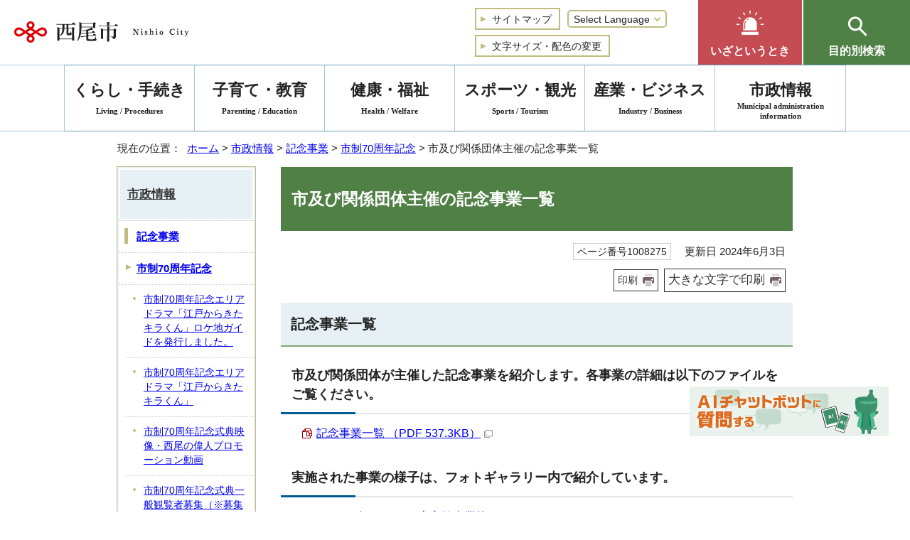

--- FILE ---
content_type: text/html
request_url: https://www.city.nishio.aichi.jp/shisei/kinen/70th/1008275.html
body_size: 9827
content:
<!DOCTYPE html>
<html lang="ja">
<head prefix="og: http://ogp.me/ns# fb: http://ogp.me/ns/fb# article: http://ogp.me/ns/article#">
<!-- Google tag (gtag.js) -->
<script async src="https://www.googletagmanager.com/gtag/js?id=G-Z1SZREG5MY"></script>
<script>
window.dataLayer = window.dataLayer || [];
function gtag(){dataLayer.push(arguments);}
gtag('js', new Date());

gtag('config', 'G-Z1SZREG5MY');
gtag('config', 'UA-84678805-1');
</script>
<meta charset="UTF-8">
<title>市及び関係団体主催の記念事業一覧｜西尾市公式ウェブサイト</title>
<meta name="keywords" content="西尾市,にしお,nishio,西尾">
<meta name="google-site-verification" content="tvjSX4JBd6197zjrHo4h6QZbhTYIkpUAlTyFSeujJyA">
<!--[if lt IE 9]>
<script type="text/javascript" src="../../../_template_/_site_/_default_/_res/js/html5shiv-printshiv.min.js"></script>
<![endif]-->
<meta property="og:title" content="市及び関係団体主催の記念事業一覧｜西尾市公式ウェブサイト">
<meta property="og:type" content="article">
<meta property="og:description" content="西尾市公式ウェブサイト">
<meta property="og:url" content="https://www.city.nishio.aichi.jp/shisei/kinen/70th/1008275.html">
<meta property="og:image" content="https://www.city.nishio.aichi.jp/_template_/_site_/_default_/_res/images/sns/ogimage.png">
<meta property="og:site_name" content="西尾市公式ウェブサイト">
<meta property="og:locale" content="ja_JP">
<script src="../../../_template_/_site_/_default_/_res/js/jquery-3.5.1.min.js"></script>
<script type="text/javascript">
//<!--
var FI = {};
FI.jQuery = jQuery.noConflict(true);
FI.smpcss = "../../../_template_/_site_/_default_/_res/design/default_smp.css?z";
FI.smpcss2 = "../../../_template_/_site_/_default_/_res/dummy.css";
FI.ads_banner_analytics = true;
FI.open_data_analytics = true;
FI.pageid_search_analytics = true;
FI.file_data_analytics = true;
FI.open_new_window = true;
//-->
</script>
<script src="../../../_template_/_site_/_default_/_res/js/smp.js?z"></script>
<script src="../../../_template_/_site_/_default_/_res/js/common.js" defer></script>
<script src="../../../_template_/_site_/_default_/_res/js/pagetop_fade_absolute.js" defer></script>
<script src="../../../_template_/_site_/_default_/_res/js/over.js" async></script>
<script src="../../../_template_/_site_/_default_/_res/js/articleall.js" async></script>
<script src="../../../_template_/_site_/_default_/_res/js/init.js" async></script>
<script src="../../../_template_/_site_/_default_/_res/js/fm_util.js" async></script>
<script src="../../../_template_/_site_/_default_/_res/js/id.js" async></script>
<script src="../../../_template_/_site_/_default_/_res/js/dropdown_menu.js" defer></script>
<link id="cmncss" href="../../../_template_/_site_/_default_/_res/design/default.css?z" rel="stylesheet" type="text/css" class="pconly">
<link id="printcss" href="../../../_template_/_site_/_default_/_res/print_dummy.css" rel="stylesheet" type="text/css" class="pconly">
<link id="bgcss" href="../../../_template_/_site_/_default_/_res/dummy.css" rel="stylesheet" type="text/css" class="pconly">
<script type="text/javascript">
//<!--
var bgcss1 = "../../../_template_/_site_/_default_/_res/a.css";
var bgcss2 = "../../../_template_/_site_/_default_/_res/b.css";
var bgcss3 = "../../../_template_/_site_/_default_/_res/c.css";
var bgcss4 = "../../../_template_/_site_/_default_/_res/dummy.css";
// -->
</script>
<link rel="apple-touch-icon-precomposed" href="../../../_template_/_site_/_default_/_res/images/apple-touch-icon-precomposed.png">
<link rel="shortcut icon" href="../../../_template_/_site_/_default_/_res/favicon.ico" type="image/vnd.microsoft.icon">
<link rel="icon" href="../../../_template_/_site_/_default_/_res/favicon.ico" type="image/vnd.microsoft.icon">
</head>
<body>
<noscript>
<p class="scriptmessage">当ホームページではjavascriptを使用しています。 javascriptの使用を有効にしなければ、一部の機能が正確に動作しない恐れがあります。お手数ですがjavascriptの使用を有効にしてください。</p>
</noscript>
<div id="wrapbg">
<div id="wrap">
<header id="headerbg" class="clearfix" role="banner">
<div id="blockskip" class="pconly"><a href="#HONBUN">エンターキーを押すと、ナビゲーション部分をスキップし本文へ移動します。</a></div>
<div id="header" class="clearfix">
<div id="tlogo" class="clearfix">
<p><a href="https://www.city.nishio.aichi.jp/"><img src="../../../_template_/_site_/_default_/_res/design/images/header/tlogo.png" alt="西尾市 Nishio City" width="245" height="30"></a></p>
</div>
<div id="util">
<div id="util1">
<ul class="clearfix">
<li><a href="../../../sitemap.html"><span>サイトマップ</span></a></li>
<li class="selectlang">
<form>
<select name="lang" onchange="location.href=value;" title="言語選択">
<option value="#" lang="en">Select Language</option>
<option value="https://translate.google.com/translate?hl=en&amp;sl=ja&amp;tl=en&amp;u=https://www.city.nishio.aichi.jp/shisei/kinen/70th/1008275.html" lang="en">English</option>
<option value="https://translate.google.com/translate?hl=zh-CN&sl=ja&tl=zh-CN&u=https://www.city.nishio.aichi.jp/shisei/kinen/70th/1008275.html" lang="zh-CN">中文（简体字）</option>
<option value="https://translate.google.com/translate?hl=zh-TW&sl=ja&tl=zh-TW&u=https://www.city.nishio.aichi.jp/shisei/kinen/70th/1008275.html" lang="zh-TW">中文（繁體字）</option>
<option value="https://translate.google.com/translate?hl=ko&sl=ja&tl=ko&u=https://www.city.nishio.aichi.jp/shisei/kinen/70th/1008275.html" lang="ko">한국어</option>
<option value="https://translate.google.com/translate?hl=pt&sl=ja&tl=pt&u=https://www.city.nishio.aichi.jp/shisei/kinen/70th/1008275.html" lang="pt">Português</option>
<option value="https://translate.google.com/translate?hl=tl&sl=ja&tl=tl&u=https://www.city.nishio.aichi.jp/shisei/kinen/70th/1008275.html" lang="tl">Tagalog</option>
<option value="https://translate.google.com/translate?hl=vi&sl=ja&tl=vi&u=https://www.city.nishio.aichi.jp/shisei/kinen/70th/1008275.html" lang="vi">Tiếng Việt</option>
</select>
</form>
</li>
<li class="pconly"><a href="../../../about/site/usability.html">文字サイズ・配色の変更</a></li>
</ul>
</div>
</div>
<div id="emandpu">
<div id="emergency" class="pscatebox clearfix">
<div class="pscate pconly">
<h2 class="tismenu"><a href="javascript:void(0)" aria-expanded="false" aria-controls="emergencymenu" role="button"><span>いざというとき</span></a></h2>
<div id="emergencymenu" class="navi" aria-hidden="true">
<ul>
<li><a href="../../../kurashi/bosai/index.html"><span><img src="../../../_template_/_site_/_default_/_res/design/images/header/e_bousai.png" alt="" width="43" height="43">防災・災害</span></a></li>
<li><a href="../../../kurashi/shobo/index.html"><span><img src="../../../_template_/_site_/_default_/_res/design/images/header/e_anshin.png" alt="" width="43" height="43">消防・救急</span></a></li>
<li><a href="../../../kenkofukushi/kenshin/1001450/index.html"><span><img src="../../../_template_/_site_/_default_/_res/design/images/header/e_shinryou.png" alt="" width="43" height="43">休日診療・障害者歯科診療</span></a></li>
</ul>
<button class="psclose">閉じる</button>
</div>
</div>
<p class="smponly"><a href="../../../iza/index.html">いざというとき</a></p>
</div>
<div id="purpose" class="pscatebox clearfix">
<div class="pscate">
<h2 class="tismenu"><a href="javascript:void(0)" aria-expanded="false" aria-controls="purposemenu" role="button"><span>目的別検索</span></a></h2>
<div id="purposemenu" class="navi" aria-hidden="true">
<div class="left">
<div class="search">
<div id="sitesearch" class="clearfix">
<form role="search" id="cse-search-box" action="https://www.city.nishio.aichi.jp/result/site.html">
<label for="key">サイト内検索</label>
<input type="hidden" name="cx" value="003529389627343634208:inykne5wdns">
<input type="hidden" name="ie" value="UTF-8">
<input type="text" name="q" size="20" id="key" value="" placeholder="お探しの情報はなんですか？"><input type="image" src="../../../_template_/_site_/_default_/_res/design/images/header/search_icon.png" alt="検索">
</form>
</div>
<div id="idsearch" class="navidetail">
<form name="idform" id="idform" action="idform">
<label for="kohoid">ページ番号検索</label>
<p><a href="../../../about/site/1000133.html">ページ番号検索の使い方</a></p>
<input type="text" maxlength="7" name="idtxt" value="" placeholder="7桁のページ番号を入力" id="kohoid"><input type="submit" value="表示" id="idbtn">
</form>
<div id="idresult"></div>
<!-- ▲▲▲ END idsearch ▲▲▲ --></div>
</div>
<div class="searchquestion">
<p><a href="../../../faq/index.html">よくある質問</a></p>
</div>

<div class="searchlist">
<ul>
<!--	<li><a href=""></a></li>-->
<li><a href="../../../kosodateshien/index.html">子育て支援サイト</a></li>
<li><a href="https://www.city.nishio.aichi.jp/event_calendar.html?prev=2">イベント一覧</a></li>
</ul>
</div>
</div>
<div class="menusearch">
<div aria-hidden="true" class="navi">
<h3>暮らしの案内</h3>

<ul>
<li><a href="../../../lifescene/ninshin/index.html">妊娠・出産</a></li>
<li><a href="../../../lifescene/nyuen/index.html">入園・入学</a></li>
<li><a href="../../../lifescene/shushoku/index.html">就職・退職</a></li>
<li><a href="../../../lifescene/kekkon/index.html">結婚・離婚</a></li>
<li><a href="../../../lifescene/hikkoshi/index.html">住居・引越し</a></li>
<li><a href="../../../lifescene/sodan/index.html">相談</a></li>
<li><a href="../../../lifescene/byokikega/index.html">病気・けが</a></li>
<li><a href="../../../lifescene/kaigo/index.html">介護・高齢者</a></li>
<li><a href="../../../lifescene/shibo/index.html">死亡</a></li>
</ul>

<h3>便利ショートカット</h3>

<ul>
<li><a href="../../../kurashi/gomi/1001393/index.html">ごみの出し方</a></li>
<li><a href="../../../kurashi/bosai/1008157/1004489.html">防災無線</a></li>
<li><a href="../../../shisetsu/index.html">施設案内</a></li>
<li><a href="../../../shisetsu/yoyaku/1001567/index.html">公共施設予約</a></li>
<li><a href="../../../shisetsu/bunka/library/index.html">図書館</a></li>
<li><a href="https://www.city.nishio.aichi.jp/cgi-list/download.cgi">申請書検索</a></li>
<li><a href="../../../kurashi/zeikin/1001422/index.html">ふるさと納税</a></li>
</ul>
</div>
<button class="psclose">閉じる</button>
</div>
</div>
</div>
</div>
</div>
</div>
<hr class="hide">
<nav id="gnavibg" role="navigation" aria-label="メインメニュー">
<div id="gnavi">
<ul class="clearfix">
<li><a href="../../../kurashi/index.html">くらし・手続き<span lang="en">Living / Procedures</span></a></li>
<li><a href="../../../kosodate/index.html">子育て・教育<span lang="en">Parenting / Education</span></a></li>
<li><a href="../../../kenkofukushi/index.html">健康・福祉<span lang="en">Health / Welfare</span></a></li>
<li><a href="../../../sportskanko/index.html">スポーツ・観光<span lang="en">Sports / Tourism</span></a></li>
<li><a href="../../../sangyo/index.html">産業・ビジネス<span lang="en">Industry / Business</span></a></li>
<li class="choice" aria-current="page"><a href="../../../shisei/index.html"><em>市政情報</em><span lang="en">Municipal administration<br>information</span></a></li>
</ul>
</div>
</nav>
</header>
<hr class="hide">
<nav id="tpath" role="navigation" aria-label="現在の位置">
<p>現在の位置：&nbsp;
<a href="https://www.city.nishio.aichi.jp/">ホーム</a> &gt;
<a href="../../../shisei/index.html">市政情報</a> &gt;
<a href="../../../shisei/kinen/index.html">記念事業</a> &gt;
<a href="../../../shisei/kinen/70th/index.html">市制70周年記念</a> &gt;
市及び関係団体主催の記念事業一覧
</p>
</nav>
<hr class="hide">
<div id="pagebody" class="clearfix lnavileft">
<p class="skip"><a id="HONBUN">ここから本文です。</a></p>
<!-- main -->
<main id="page" role="main">
<article id="content">
<div id="voice">
<h1>市及び関係団体主催の記念事業一覧</h1>
<div class="box">
<p class="update">
<span class="idnumber">ページ番号1008275</span>　
更新日
2024年6月3日
</p>
<p class="printbtn pconly"><span class="print pconly"><a href="javascript:void(0);" onclick="print(); return false;">印刷</a></span><span class="printl"><a href="javascript:void(0);" onclick="printData(); return false;">大きな文字で印刷</a></span></p>
<!-- ▲▲▲ END box ▲▲▲ --></div>
<h2>記念事業一覧</h2>
<h3>市及び関係団体が主催した記念事業を紹介します。各事業の詳細は以下のファイルをご覧ください。</h3><ul class="objectlink"><li class="pdf">
<a href="../../../_res/projects/default_project/_page_/001/008/275/ichiran20240331.pdf" target="_blank" onclick="gtag('event', '1008275',{'event_category':'添付ファイル','event_label':'記念事業一覧 （PDF 537.3KB）■https://www.city.nishio.aichi.jp/_res/projects/default_project/_page_/001/008/275/ichiran20240331.pdf'});">記念事業一覧 （PDF 537.3KB）<img src="../../../_template_/_site_/_default_/_res/images/parts/newwin1.gif" alt="新しいウィンドウで開きます" width="12" height="11" class="external"></a>
</li></ul><h3>実施された事業の様子は、フォトギャラリー内で紹介しています。</h3><ul class="objectlink"><li><a href="../../../shisei/kinen/70th/1008305/1008306.html">フォトギャラリー（市主催事業等）</a></li></ul><h3>記念事業の実施は、SDGsの推進にも寄与しています。</h3><p class="imagecenter"><img src="../../../_res/projects/default_project/_page_/001/008/275/sdgs.png" alt="SDGsの目標" width="690" height="488"></p>
<table>
<caption>市主催事業</caption>
<tr>
<th scope="col">№</th>
<th scope="col">事業名</th>
<th scope="col">実施時期及び場所</th>
<th scope="col">担当課</th>
<th scope="col">リンク</th>
<th scope="col">関連するSDGsの目標</th>
</tr>
<tr>
<td>1</td>
<td>令和5年西尾市消防出初式</td>
<td>令和5年1月7日（土曜日）　JA西三河事務センター駐車場</td>
<td>消防総務課</td>
<td></td>
<td>11、17</td>
</tr>
<tr>
<td>2</td>
<td>市制70周年記念　西尾市役所ウェディング</td>
<td>令和5年2月7日（火曜日）　市役所議場</td>
<td>秘書政策課</td>
<td><ul class="objectlink"><li><a href="../../../shisei/keikaku/1001518/1007262.html">ワクワク西尾創生事業「西尾市役所ウェディング」</a></li></ul></td>
<td>3、5、10、15、17</td>
</tr>
<tr>
<td>3</td>
<td>NHK『新・BS日本のうた』公開収録</td>
<td>令和5年2月9日（木曜日）　文化会館　大ホール</td>
<td>観光文化振興課</td>
<td></td>
<td>11</td>
</tr>
<tr>
<td>4</td>
<td>西尾城冬絵巻2023プロジェクションマッピング</td>
<td>令和5年2月11日（土曜日）・12日（日曜日）　西尾市歴史公園</td>
<td>観光文化振興課</td>
<td></td>
<td>11</td>
</tr>
<tr>
<td>5</td>
<td>原付ご当地ナンバープレート交付事業</td>
<td>（デザイン投票）令和5年3月1日（水曜日）～3月31日（金曜日）<br>（交付開始）令和5年7月3日（月曜日）～</td>
<td>税務課</td>
<td></td>
<td></td>
</tr>
<tr>
<td>6</td>
<td>KATCH開局30周年記念連携イベント</td>
<td>令和5年3月21日（火曜日）～5月14日（日曜日）　岩瀬文庫・西尾市歴史公園</td>
<td>観光文化振興課</td>
<td></td>
<td>11</td>
</tr>
<tr>
<td>7</td>
<td>市制70周年記念市勢要覧発行</td>
<td>令和5年4月30日（日曜日）　市内</td>
<td>広報広聴課</td>
<td><ul class="objectlink"><li><a href="../../../shisei/koho/1001524/1007680.html">市制70周年記念市勢要覧</a></li></ul></td>
<td>7、17</td>
</tr>
<tr>
<td>8</td>
<td>西尾推し偉人総選挙</td>
<td>令和4年12月1日（木曜日）～令和5年1月31日（火曜日）　市役所及び各支所</td>
<td>秘書政策課</td>
<td>市制70周年記念式典内で結果発表<ul class="objectlink"><li><a href="../../../shisei/kinen/70th/1008673.html">市制70周年記念式典映像・西尾の偉人プロモーション動画</a></li></ul></td>
<td>4</td>
</tr>
<tr>
<td>9</td>
<td>西尾の偉人絵画コンクール</td>
<td>令和4年12月1日（木曜日）～令和5年1月31日（火曜日）　市役所及び各支所</td>
<td>秘書政策課</td>
<td>市制70周年記念式典内で結果発表<ul class="objectlink"><li><a href="../../../shisei/kinen/70th/1008673.html">市制70周年記念式典映像・西尾の偉人プロモーション動画</a></li></ul></td>
<td>4</td>
</tr>
<tr>
<td>10</td>
<td>市制70周年記念式典</td>
<td>令和5年5月28日（日曜日）　文化会館　大ホール</td>
<td>秘書政策課</td>
<td><ul class="objectlink"><li><a href="../../../shisei/kinen/70th/1008673.html">市制70周年記念式典映像・西尾の偉人プロモーション動画</a></li></ul></td>
<td>4、17</td>
</tr>
<tr>
<td>11</td>
<td>市民栄誉賞授与</td>
<td>令和5年5月28日（日曜日）　文化会館　大ホール</td>
<td>秘書政策課</td>
<td>市制70周年記念式典内で授与<ul class="objectlink"><li><a href="../../../shisei/kinen/70th/1008673.html">市制70周年記念式典映像・西尾の偉人プロモーション動画</a></li></ul></td>
<td>4</td>
</tr>
<tr>
<td>12</td>
<td>市制70周年記念映像上映</td>
<td>令和5年5月28日（日曜日）　文化会館　大ホール</td>
<td>秘書政策課</td>
<td><ul class="objectlink"><li><a href="../../../shisei/kinen/70th/1008673.html">市制70周年記念式典映像・西尾の偉人プロモーション動画</a></li></ul></td>
<td>4</td>
</tr>
<tr>
<td>13</td>
<td>西尾市70歳お祝いバースデーケーキお披露目</td>
<td>令和5年5月28日（日曜日）　文化会館　大ホール</td>
<td>秘書政策課</td>
<td>市制70周年記念式典内で実施<ul class="objectlink"><li><a href="../../../shisei/kinen/70th/1008673.html">市制70周年記念式典映像・西尾の偉人プロモーション動画</a></li></ul></td>
<td>4、12、17</td>
</tr>
<tr>
<td>14</td>
<td>市制70周年記念講演会</td>
<td>令和5年5月28日（日曜日）　文化会館　大ホール</td>
<td>秘書政策課</td>
<td></td>
<td>4</td>
</tr>
<tr>
<td>15</td>
<td>わくわくグリーンフェスティバル</td>
<td>令和5年5月28日（日曜日）　文化会館　屋外会場</td>
<td>秘書政策課</td>
<td></td>
<td>4、12、17</td>
</tr>
<tr>
<td>16</td>
<td>市制70周年記念エリアドラマ制作事業</td>
<td>令和6年1月2日（火曜日）<br>テレビ放映</td>
<td>秘書政策課</td>
<td><ul class="objectlink"><li><a href="../../../shisei/kinen/70th/1009185.html">市制70周年記念エリアドラマ「江戸からきたキラくん」</a></li></ul></td>
<td>4、17</td>
</tr>
<tr>
<td>17</td>
<td>西尾ピザ開発</td>
<td>令和5年6月～　市内3店舗</td>
<td>観光文化振興課</td>
<td></td>
<td>8</td>
</tr>
<tr>
<td>18</td>
<td>市制70周年・岩瀬文庫リニューアル20周年記念特別展開催事業</td>
<td>令和5年6月10日（土曜日）～9月10日（日曜日）　西尾市岩瀬文庫ほか</td>
<td>文化財課</td>
<td><ul class="objectlink"><li><a href="https://iwasebunko.jp/" target="_blank">西尾市岩瀬文庫<img src="../../../_template_/_site_/_default_/_res/images/parts/newwin2.gif" alt="外部リンク・新しいウィンドウで開きます" width="12" height="11" class="external"></a></li></ul></td>
<td>4</td>
</tr>
<tr>
<td>19</td>
<td>第69回西尾市市民体育大会</td>
<td>令和5年6月25日（日曜日）～令和5年11月19日（日曜日）　市内スポーツ施設・小中学校</td>
<td>スポーツ振興課</td>
<td></td>
<td>3</td>
</tr>
<tr>
<td>20</td>
<td>ビジネスプランコンテスト</td>
<td>令和5年7月～令和6年2月　西尾市役所・西尾コンベンションホール</td>
<td>商工振興課</td>
<td><ul class="objectlink"><li><a href="https://eiicon.net/about/bizcon-nishio2023/finalpitch/" target="_blank">BIZCON　NISHIO　2023　Final　Pitch<img src="../../../_template_/_site_/_default_/_res/images/parts/newwin2.gif" alt="外部リンク・新しいウィンドウで開きます" width="12" height="11" class="external"></a></li></ul></td>
<td>8、9</td>
</tr>
<tr>
<td>21</td>
<td>スポーツ能力測定会</td>
<td>令和5年9月10日（日曜日）　西尾市中央体育館</td>
<td>スポーツ振興課</td>
<td></td>
<td>3</td>
</tr>
<tr>
<td>22</td>
<td>図書館親子絵本ライブ事業</td>
<td>令和5年10月1日　一色地域交流センター</td>
<td>図書館</td>
<td></td>
<td>4</td>
</tr>
<tr>
<td>23</td>
<td>国際芸術祭「あいち」現代美術地域展開事業</td>
<td>令和5年10月14日（土曜日）～11月5日（日曜日）<br>岩瀬文庫、資料館、尚古荘等</td>
<td>観光文化振興課</td>
<td></td>
<td>11</td>
</tr>
<tr>
<td>24</td>
<td>西尾の花ワークショップ・農業水産物産展</td>
<td>令和5年10月22日（日曜日）　西尾駅及び歴史公園周辺</td>
<td>農水振興課</td>
<td></td>
<td>2、7、9</td>
</tr>
<tr>
<td>25</td>
<td>ドキドキあそびフェスタ</td>
<td>令和5年10月28日（土曜日）・29日（日曜日）<br>愛知こどもの国</td>
<td>生涯学習課</td>
<td></td>
<td>4、15、17</td>
</tr>
<tr>
<td>26</td>
<td>オープンカレッジ「NHK大河ドラマ“どうする家康”の演出家が語るドラマ制作事情」</td>
<td>令和5年11月5日（日曜日）<br>中央ふれあいセンター</td>
<td>生涯学習課</td>
<td></td>
<td>4、8</td>
</tr>
<tr>
<td>27</td>
<td>プロジェクションマッピング事業</td>
<td>令和5年11月24日（金曜日）～26日（日曜日）<br>吉良ワイキキビーチ北側（吉良スライダーパーク敷地内）</td>
<td>観光文化振興課</td>
<td></td>
<td>11</td>
</tr>
<tr>
<td>28</td>
<td>西尾市環境イベント「環境Wave21」</td>
<td>令和5年11月26日（日曜日）　ホワイトウェイブ21及び西尾市クリーンセンター</td>
<td>環境業務課</td>
<td></td>
<td>7、12、13</td>
</tr>
<tr>
<td>29</td>
<td>にしお駅伝フェスティバル2023</td>
<td>令和5年12月17日（日曜日）　愛知こどもの国</td>
<td>スポーツ振興課</td>
<td></td>
<td>3</td>
</tr>
<tr>
<td>30</td>
<td>令和6年西尾市消防出初・観閲式</td>
<td>令和6年1月6日（土曜日）　JA西三河事務センター駐車場</td>
<td>消防総務課</td>
<td><ul class="objectlink"><li><a href="../../../kurashi/shobo/1001374/1009070.html">西尾市消防出初・観閲式</a></li></ul></td>
<td>11、17</td>
</tr>
<tr>
<td>31</td>
<td>西尾おもてなしプロモーション</td>
<td>・ナナちゃん人形の装飾<br>令和5年9月13日（水曜日）～19日（火曜日）名鉄百貨店メンズ館1階エントランス前<br>・動画放映<br>令和5年9月11日（月曜日）～17日（日曜日）名鉄名古屋駅中央改札前　中央コンコース<br>・西尾物産展<br>令和5年9月13日（水曜日）～19日（火曜日）名鉄百貨店本店地下催事場</td>
<td>広報広聴課</td>
<td></td>
<td>4、8、17</td>
</tr>
<tr>
<td>32</td>
<td>下水道マンホール蓋のデザイン募集</td>
<td>デザイン募集期間　令和5年5月～8月<br>表彰式　令和5年9月24日（日曜日）、西尾市役所<br>コンクール展　令和5年11月1日（水曜日）・2日（木曜日）・6日（月曜日）、西尾市役所</td>
<td>上下水道経営課</td>
<td><ul class="objectlink"><li><a href="../../../kurashi/suido/1001405/1008587.html">西尾市制70周年記念事業 下水道マンホール蓋デザインコンクール</a></li></ul></td>
<td>6</td>
</tr>
<tr>
<td>33</td>
<td>マンホールカード、コースターの作成・配布</td>
<td>デザインマンホール蓋の設置　令和5年4月10日（月曜日） 西尾市役所多目的広場南側<br>マンホールカード配布開始　令和5年7月28日（金曜日）～　西尾市水道庁舎<br>普及啓発活動　令和5年9月7日（木曜日）　西尾市内</td>
<td>上下水道経営課</td>
<td></td>
<td>6</td>
</tr>
<tr>
<td>34</td>
<td>デザインプレート式マンホール蓋の設置</td>
<td>令和5年度　県道蒲郡碧南線（錦城町から桜木町の間）</td>
<td>下水道整備課※上下水道経営課と合同</td>
<td></td>
<td>6</td>
</tr>
</table>
<table>
<caption>関係団体主催事業</caption>
<tr>
<th scope="col">№</th>
<th scope="col">事業名</th>
<th scope="col">実施時期及び場所</th>
<th scope="col">主催者<br>（担当課）</th>
<th scope="col">リンク</th>
<th scope="col">関連するSDGsの目標</th>
</tr>
<tr>
<td>1</td>
<td>にしがま線絵画コンクール</td>
<td>令和5年7月～8月　市内の保育園・幼稚園・こども園</td>
<td>名鉄西尾・蒲郡線活性化協議会<br>（地域つながり課）</td>
<td></td>
<td>7、11、17</td>
</tr>
<tr>
<td>2</td>
<td>復刻塗装列車の運行</td>
<td>令和5年9月9日（土曜日）　西尾駅他</td>
<td>名鉄西尾・蒲郡線活性化協議会<br>（地域つながり課）</td>
<td></td>
<td>7、11、17</td>
</tr>
<tr>
<td>3</td>
<td>名鉄でんしゃまつり出展</td>
<td>令和5年4月22日（土曜日）　名古屋鉄道舞木検査場</td>
<td>名鉄西尾・蒲郡線活性化協議会<br>（地域つながり課）</td>
<td></td>
<td>7、11、17</td>
</tr>
<tr>
<td>4</td>
<td>御駅印プロジェクト</td>
<td>令和5年度中　にしがま線の各駅</td>
<td>名鉄西尾・蒲郡線活性化協議会<br>（地域つながり課）</td>
<td></td>
<td>7、11、17</td>
</tr>
<tr>
<td>5</td>
<td>地域連携ショップ出店</td>
<td>令和5年10月1日～31日　名鉄金山駅</td>
<td>西尾市名鉄西尾・蒲郡線応援団<br>（地域つながり課）</td>
<td></td>
<td>7、11、17</td>
</tr>
<tr>
<td>6</td>
<td>のんびり鉄道の旅</td>
<td>令和6年1月～2月</td>
<td>名鉄西尾・蒲郡線活性化協議会<br>（地域つながり課）</td>
<td></td>
<td>7、11、17</td>
</tr>
<tr>
<td>7</td>
<td>にしがまシーサイドウォーク</td>
<td>令和6年3月24日（日曜日）</td>
<td>名鉄西尾・蒲郡線活性化協議会<br>（地域つながり課）</td>
<td></td>
<td>7、11、17</td>
</tr>
<tr>
<td>8</td>
<td>忠臣蔵サミット</td>
<td>令和5年11月10日（金曜日）<br>三河湾リゾートリンクス</td>
<td>忠臣蔵サミット実行委員会<br>（観光文化振興課）</td>
<td></td>
<td>11</td>
</tr>
<tr>
<td>9</td>
<td>第2回「にしおマラソン」</td>
<td>令和6年1月21日（日曜日）<br>市内（スタート：西尾市役所　ゴール：横須賀公園）</td>
<td>にしおマラソン実行委員会<br>（スポーツ振興課）</td>
<td><ul class="objectlink"><li><a href="https://nishio-marathon.jp/" target="_blank">第2回にしおマラソン<img src="../../../_template_/_site_/_default_/_res/images/parts/newwin2.gif" alt="外部リンク・新しいウィンドウで開きます" width="12" height="11" class="external"></a></li></ul></td>
<td>3、17</td>
</tr>
<tr>
<td>10</td>
<td>第66回中部日本剣道大会</td>
<td>令和6年2月4日（日曜日）　西尾市総合体育館</td>
<td>西尾市剣道連盟<br>（スポーツ振興課）</td>
<td></td>
<td>3</td>
</tr>
</table>
<div class="plugin pconly">
<p>PDFファイルをご覧いただくには、「Adobe（R） Reader（R）」が必要です。お持ちでない方は<a href="http://get.adobe.com/jp/reader/" target="_blank">アドビシステムズ社のサイト（新しいウィンドウ）</a>からダウンロード（無料）してください。</p>
</div>
<div id="reference">
<h2><span>このページに関する</span>お問い合わせ</h2>
<p><span class="department">総合政策部　秘書政策課</span><br>
〒445-8501　西尾市寄住町下田22番地</p>

<dl>
<dt>電話</dt>
<dd>
<ul>
<li>秘書：0563-65-2171</li>
<li>企画政策・行政経営：0563-65-2154</li>
</ul>
</dd>
<dt>ファクス</dt>
<dd>0563-56-0212</dd>
</dl>

<p><a class="mail" href="https://www.city.nishio.aichi.jp/cgi-bin/contacts/G110015">総合政策部秘書政策課へのお問い合わせは専用フォームをご利用ください。</a></p>
</div>
</div>
</article>
</main><!-- END main -->
<hr class="hide">
<nav id="lnavi" class="pconly" role="navigation" aria-labelledby="localnav">
<div id="menubg">
<div id="menu">
<h2 id="localnav"><a href="../../../shisei/index.html">市政情報</a></h2>
<h3><a href="../../../shisei/kinen/index.html">記念事業</a></h3>
<h4><a href="../../../shisei/kinen/70th/index.html">市制70周年記念</a></h4>
<ul class="lmenu">
<li><a href="../../../shisei/kinen/70th/1009532.html">市制70周年記念エリアドラマ「江戸からきたキラくん」ロケ地ガイドを発行しました。</a></li>
<li><a href="../../../shisei/kinen/70th/1009185.html">市制70周年記念エリアドラマ「江戸からきたキラくん」</a></li>
<li><a href="../../../shisei/kinen/70th/1008673.html">市制70周年記念式典映像・西尾の偉人プロモーション動画</a></li>
<li><a href="../../../shisei/kinen/70th/1008404.html">市制70周年記念式典一般観覧者募集（※募集は終了しました）</a></li>
<li><a href="../../../shisei/kinen/70th/1008403.html">市制70周年記念式典一般観覧者当選発表</a></li>
<li><a href="../../../shisei/kinen/70th/1008427.html">市制70周年記念講演会（斎藤佑樹）当選通知発表</a></li>
<li><a href="../../../shisei/kinen/70th/1008359.html">市民等主催の記念事業一覧</a></li>
<li class="choice" aria-current="page">市及び関係団体主催の記念事業一覧</li>
<li><a href="../../../shisei/kinen/70th/1008139.html">西尾市制70周年記念事業メインテーマ</a></li>
<li><a href="../../../shisei/kinen/70th/1008137.html">西尾市制70周年記念冠事業</a></li>
<li><a href="../../../shisei/kinen/70th/1008062.html">西尾市制70周年記念市民公募事業の募集（※募集は終了しました）</a></li>
<li><a href="../../../shisei/kinen/70th/1007679.html">西尾市制70周年記念事業ロゴマークが決定しました！</a></li>
<li><a href="../../../shisei/kinen/70th/1007660.html">市制70周年記念式典プレイベント　西尾推し偉人総選挙（※募集終了しました）</a></li>
<li><a href="../../../shisei/kinen/70th/1008305/index.html">フォトギャラリー</a></li>
<li><a href="../../../shisei/kinen/70th/1007735.html">西尾の偉人</a></li>
<li><a href="../../../shisei/kinen/70th/1007662.html">西尾の偉人（神谷 傳兵衛）</a></li>
<li><a href="../../../shisei/kinen/70th/1007663.html">西尾の偉人（岩瀬 弥助）</a></li>
<li><a href="../../../shisei/kinen/70th/1007664.html">西尾の偉人（中島 董一郎）</a></li>
<li><a href="../../../shisei/kinen/70th/1007665.html">西尾の偉人（尾﨑 士郎）</a></li>
<li><a href="../../../shisei/kinen/70th/1007666.html">西尾の偉人（外山 滋比古）</a></li>
<li><a href="../../../shisei/kinen/70th/1007667.html">西尾の偉人（茨木 のり子）</a></li>
<li><a href="../../../shisei/kinen/70th/1007447.html">西尾市制70周年記念事業ロゴマーク一般投票※終了しました</a></li>
</ul>
</div>
</div>
</nav>
</div>
<hr class="hide">
<aside id="guidebg" role="complementary">
<div id="guide">
<div class="pconly" style="position:fixed;bottom:100px;right:30px;z-index:9999;cursor:pointer;">
<img src="../../../_template_/_site_/_default_/_res/design/images/footer/chatbotbanner02.png" alt="西尾市チャットボットバナー"width="280" height="70" onclick="var l_position=Number((window.screen.width-400)/2);var t_position=Number((window.screen.height-800)/2);window.open('https://aichi.public-edia.com/webchat/city_nishio/','_blank','width=400,height=700,left='+l_position+',top='+t_position);">
</div>
<div class="smponly" style="position:fixed;bottom:80px;right:0px;z-index:9999;cursor:pointer;">
<img src="../../../_template_/_site_/_default_/_res/design/images/footer/chatbotbanner02.png" alt="西尾市チャットボットバナー"width="280" height="70" onclick="var l_position=Number((window.screen.width-400)/2);var t_position=Number((window.screen.height-800)/2);window.open('https://aichi.public-edia.com/webchat/city_nishio/','_blank','width=400,height=700,left='+l_position+',top='+t_position);">
</div>
<p class="pagetop"><span><a href="#wrap"><img src="../../../_template_/_site_/_default_/_res/design/images/footer/pagetop.png" alt="このページの先頭へ戻る" width="150" height="75" class="pconly"><span class="smponly">ページ先頭へ</span></a></span></p>
<ul>
<li><a href="javascript:history.back();" class="pageback">前のページへ戻る</a></li>
<li><a href="https://www.city.nishio.aichi.jp/" class="pagehome">ホームへ戻る</a></li>
</ul>
<div class="viewmode">
<dl>
<dt>表示切替</dt><dd>
<ul>
<li><a href="javascript:void(0)" id="viewmode_pc">PC</a></li>
<li><a href="javascript:void(0)" id="viewmode_smp">スマートフォン</a></li>
</ul>
</dd>
</dl>
</div>
</div>
</aside>
<hr class="hide">
<nav id="jssmpbtmnavi" class="smponly">
<p id="jssmpbtmnavi01"><a href="https://www.city.nishio.aichi.jp/">ホーム</a></p>
<!-- ▲▲▲ END jssmpbtmnavi ▲▲▲ --></nav>
<footer role="contentinfo">
<div id="footernavi" class="clearfix">
<ul>
<li><a href="../../../about/index.html">公式ウェブサイト利用ガイド</a></li>
<li><a href="../../../about/1005094.html">個人情報保護</a></li>
<li><a href="../../../shisei/soshiki/index.html">業務・組織案内</a></li>
</ul>
</div>
<hr class="hide">
<div id="footerbg" class="clearfix">
<div id="footer" class="clearfix">
<div class="left">
<h2>西尾市役所</h2>
<div id="addbg">
<div id="add" class="clearfix">
<address>
〒445-8501　愛知県西尾市寄住町下田22番地<br>
代表電話：0563-56-2111
</address>
<p>開庁時間：月曜日から金曜日午前9時から午後4時まで<span>(祝日・休日・12月29日～1月3日を除く)</span></p>
<!-- ▲▲▲ END add ▲▲▲ --></div>
<div id="addlink">
<ul class="clearfix">
<li><a href="../../../shisetsu/shiyakusho/1001569/1003908.html">本庁舎案内</a></li>
<li><a href="../../../kurashi/koseki/1001378/1001740.html">土曜開庁</a></li>
</ul>
<!-- ▲▲▲ END addlink ▲▲▲ --></div>
<div id="copy">
<p lang="en">&copy; NISHIO City, All Rights Reserved.</p>
</div>
<!-- ▲▲▲ END addbg ▲▲▲ --></div>
</div>
<div class="right">
<div id="snsql">
<h2><span>西尾市LINE<br>公式アカウント</span></h2>
<p class="linelink"><a href="../../../shisei/koho/1001522/1008038/1004955.html">西尾市LINE公式アカウント</a></p>
<p class="lineql"><img src="../../../_template_/_site_/_default_/_res/design/images/footer/qr.png" alt="QRコード：西尾市LINE公式アカウント" width="68" height="68"></p>
<p class="text">友だち追加は<br>QRコードから</p>
<!-- ▲▲▲ END snsql ▲▲▲ --></div>
<img src="../../../_template_/_site_/_default_/_res/design/images/footer/map.png" alt="" class="smponly">
</div>
</div>
</div>
</footer>
</div>
</div>
<!-- xmldata for linkcheck start
<linkdata>
<pageid>1008275</pageid>
<pagetitle>市及び関係団体主催の記念事業一覧</pagetitle>
<pageurl>https://www.city.nishio.aichi.jp/shisei/kinen/70th/1008275.html</pageurl>
<device>p</device>
<groupid>G110015</groupid>
<groupname>G110015　総合政策部　秘書政策課</groupname>
<linktitle></linktitle>
<linkurl></linkurl>
</linkdata>
xmldata for linkcheck end  -->
<script type="text/javascript" src="/_Incapsula_Resource?SWJIYLWA=719d34d31c8e3a6e6fffd425f7e032f3&ns=1&cb=463030554" async></script></body>
</html>


--- FILE ---
content_type: text/css
request_url: https://www.city.nishio.aichi.jp/_template_/_site_/_default_/_res/design/default.css?z
body_size: 72
content:
@charset "utf-8";
/*---- 共通 ----*/
@import url(../layout.css);
@import url(../common.css);

/*---- システム共通 ----*/
@import url(../eventportal.css);
@import url(../eventcal.css);
@import url(../event.css);
@import url(../map.css);
@import url(../opendata.css);

/*---- デザイン ----*/
@import url(site.css?0213);
@import url(content.css);
@import url(parts.css);
@import url(../fontstyle.css);
@import url(../print.css);


--- FILE ---
content_type: application/javascript
request_url: https://www.city.nishio.aichi.jp/_template_/_site_/_default_/_res/js/pagetop_fade_absolute.js
body_size: 860
content:
//スクロール
(function(){
var $ = FI.jQuery;
$(function() {
	
	var clickFlg = false;
	
	//ページトップの固定位置
	if($('.smpmode').length){
		var bottomPosition  = 10;
	}else{
		var bottomPosition  = 25;
	}
	
	var topBtn = $('#guide .pagetop');
	var topBtnH = topBtn.height();
	topBtn.css({'bottom':bottomPosition });
	topBtn.hide();
	
	
	$(window).on('scroll load resize', function(){
		var wH = $(window).height();//画面の高さ
	
		//固定したい位置 （今回はguideの上）
		var absolutePointTOP = $('#guide').offset().top;
		var absolutePoint = absolutePointTOP - topBtnH;

		//固定に切り替えるタイミングの位置（+固定位置【bottomPosition 】）
		var switchiPoint = $('#guide').offset().top + bottomPosition ;
		
		var sH = $(this).scrollTop();//スクロール量
		var wBtm = wH + sH;//基準値（スクロールした値+画面の高さ=画面の下の位置）
		
		if(switchiPoint <= wBtm){//固定に切り替わる位置に基準値（画面下【wBtm】）が達した時の挙動
			topBtn.css({'top':absolutePoint,'position':'absolute','bottom':'auto'});
			$('#wrap').css({'position':'relative'});
		}else{
			topBtn.css({'bottom':bottomPosition ,'position':'fixed','top':'auto'});
			$('#wrap').css({'position':'static'});
		}
	});
	
	//スクロールが100に達したらボタン表示
	$(window).scroll(function () {
		if ($(this).scrollTop() > 100) {
			topBtn.fadeIn();
		} else {
			topBtn.fadeOut();
		}
		if(clickFlg && $(this).scrollTop() == 0){
			// フォーカスを先頭に移動
			$('header').attr('tabindex', '0');
			$('header').focus();
			$('header').attr('tabindex', '-1');
			clickFlg = false;
		}
	});

	//スクロールしてトップ
	topBtn.click(function () {
		$('body,html').animate({
			scrollTop: 0
		}, 'slow','swing');
		clickFlg = true;
		return false;
		
		
	});

});

})();


//ページ内リンク
(function(){
var $ = FI.jQuery;
$(function(){
	$(".pagetop2 a").click(function(){
		$('html,body').animate({ scrollTop: $($(this).attr("href")).offset().top }, 'slow','swing').focus();

		$('h1').attr('tabindex', '0');
		$('h1').focus();
		$('h1').attr('tabindex', '-1');
		
		return false;
	});
});
})();

--- FILE ---
content_type: application/javascript
request_url: https://www.city.nishio.aichi.jp/_template_/_site_/_default_/_res/js/articleall.js
body_size: 429
content:
// 折りたたみメニュー（PC、スマホ共通）
(function(){
var $ = FI.jQuery;
$(function(){
	$('.articleall2').each(function(){
		//折りたたみたくない要素にはクラス「.disp」を設定
		var $ul = $(this).children('*').not('.plus2,.minus2,.disp2');
		if($(this).children('*').hasClass("plus2") ){
			$ul.hide();
		}
		$('.plus2,.minus2',this).click(function(){
			$(this).toggleClass("plus2").toggleClass("minus2");
			$ul.slideToggle();
		
		});
	});

	if(FI.sm){
		// 折りたたみのための特別な処理
		$('.articleall').each(function(){
			//折りたたみたくない要素にはクラス「.disp」を設定
			var $ul = $(this).children('*').not('.plus,.minus,.disp');
			if($(this).children('*').hasClass("plus") ){
				$ul.hide();
			}
			//tabindexにフォーカス
			$('.articleall h2').attr('tabindex', '0');
			$('#pagebody .articleall h3').attr('tabindex', '0');
			$('.opendata .articleall h3').attr('tabindex', '0');
			$('.category.articleall h3').attr('tabindex', '0');
			//開閉
			$('.plus,.minus',this).on('click keyup', function(e){
				if(e.keyCode == 13 || e.keyCode == null){
					$(this).toggleClass("plus").toggleClass("minus");
					$ul.slideToggle();
				}
			});
		});
	}

});
})();